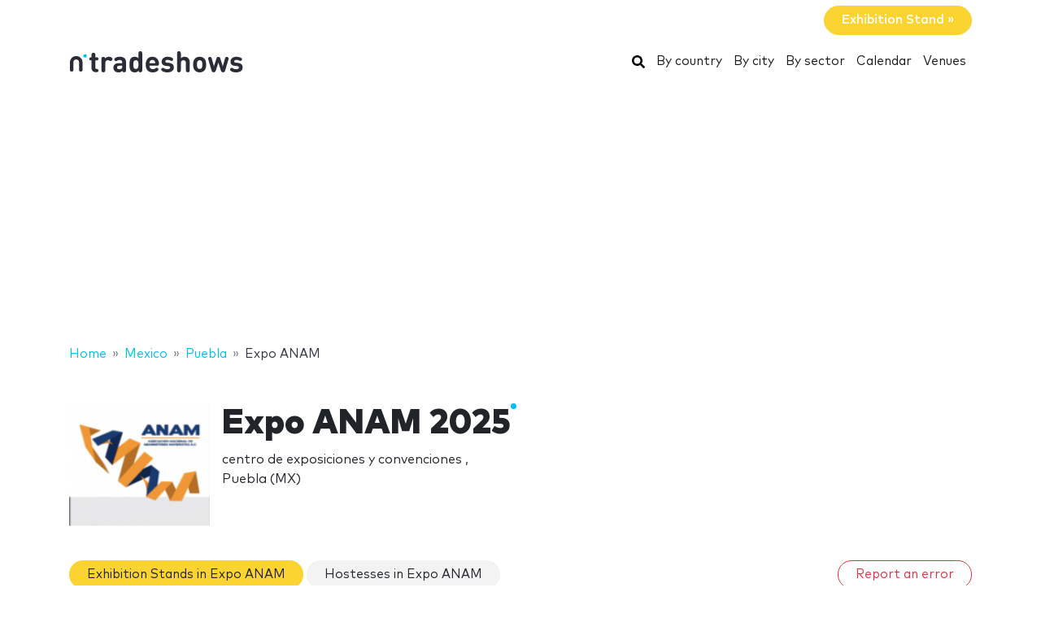

--- FILE ---
content_type: text/html; charset=utf-8
request_url: https://www.google.com/recaptcha/api2/aframe
body_size: 266
content:
<!DOCTYPE HTML><html><head><meta http-equiv="content-type" content="text/html; charset=UTF-8"></head><body><script nonce="24jizNoj8wxDEVME95mLuw">/** Anti-fraud and anti-abuse applications only. See google.com/recaptcha */ try{var clients={'sodar':'https://pagead2.googlesyndication.com/pagead/sodar?'};window.addEventListener("message",function(a){try{if(a.source===window.parent){var b=JSON.parse(a.data);var c=clients[b['id']];if(c){var d=document.createElement('img');d.src=c+b['params']+'&rc='+(localStorage.getItem("rc::a")?sessionStorage.getItem("rc::b"):"");window.document.body.appendChild(d);sessionStorage.setItem("rc::e",parseInt(sessionStorage.getItem("rc::e")||0)+1);localStorage.setItem("rc::h",'1768744449284');}}}catch(b){}});window.parent.postMessage("_grecaptcha_ready", "*");}catch(b){}</script></body></html>

--- FILE ---
content_type: application/javascript; charset=utf-8
request_url: https://fundingchoicesmessages.google.com/f/AGSKWxVDD1V9eSZuKGvUE5zXnHdB7B0QjUahvpKIpx2RGOq0OKdNUzkvxA5HKifx7o96roqI97se_CyZC5LgrGdFm6WIn18zb69wTohP1gILMJfSj2sJdR-4ZCs4tBf_B9I7rurH6hE2TsHwvijnn5ZGXfl12PL3QoW71OFW7pF8MP1eK6sIdA-I82B-yNNX/_/c_ad.aspx?/mgid.html-advertise//ad.skin./728x90g.
body_size: -1292
content:
window['93dd340d-45f0-4c64-b4d8-d2f801db81be'] = true;